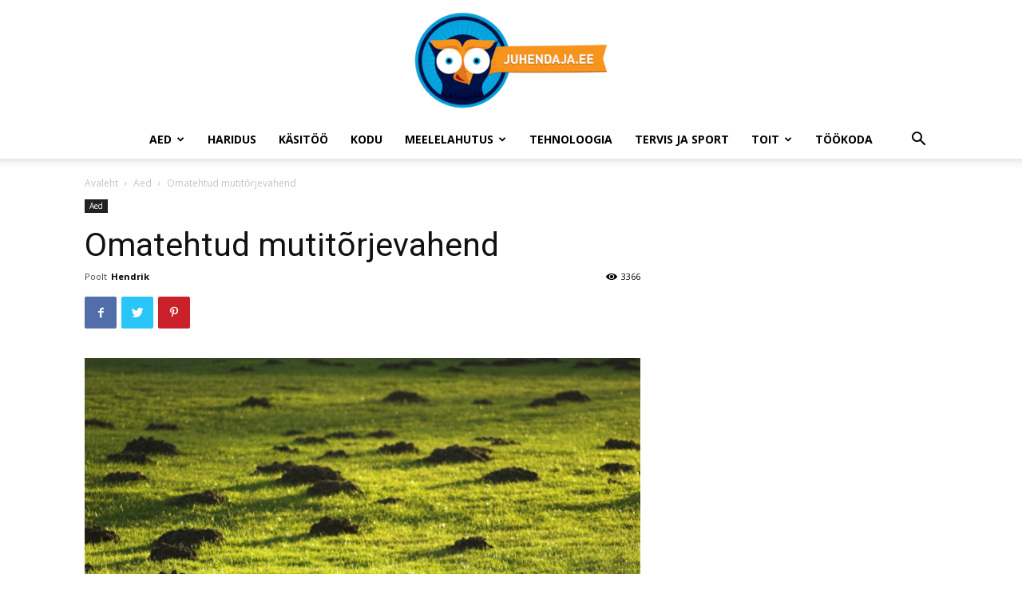

--- FILE ---
content_type: text/html; charset=UTF-8
request_url: https://juhendaja.ee/omatehtud-mutitorjevahend-0672samm0/
body_size: 18750
content:
<!doctype html >
<!--[if IE 8]>    <html class="ie8" lang="en"> <![endif]-->
<!--[if IE 9]>    <html class="ie9" lang="en"> <![endif]-->
<!--[if gt IE 8]><!--> <html lang="et"> <!--<![endif]-->
<head>
    
    <meta charset="UTF-8" />
    <meta name="viewport" content="width=device-width, initial-scale=1.0">
    <link rel="pingback" href="https://juhendaja.ee/xmlrpc.php" />
    <meta name='robots' content='index, follow, max-image-preview:large, max-snippet:-1, max-video-preview:-1' />
	<style>img:is([sizes="auto" i], [sizes^="auto," i]) { contain-intrinsic-size: 3000px 1500px }</style>
	<meta property="og:image" content="https://juhendaja.ee/wp-content/uploads/2014/10/543.jpg" />
	<!-- This site is optimized with the Yoast SEO plugin v26.3 - https://yoast.com/wordpress/plugins/seo/ -->
	<title>Omatehtud mutitõrjevahend - Juhendaja.ee</title>
	<link rel="canonical" href="https://juhendaja.ee/omatehtud-mutitorjevahend-0672samm0/" />
	<meta property="og:locale" content="et_EE" />
	<meta property="og:type" content="article" />
	<meta property="og:title" content="Omatehtud mutitõrjevahend - Juhendaja.ee" />
	<meta property="og:description" content="Vaja läheb: kastekannu kastoor- ehk riitsinusõli pesuvahendit tšillipipart Mutid võivad aias omajagu kahju tekitada. Need väikesed kaevurid on võimelised vaid mõne tunniga iga kaunilt kujundatud aiamaastiku oma mullahunnikutega ära rikkuma. Muttidest lahtisaamine on aiaomanikele juba ammusest ajast peavalu valmistanud ja tegelikult ei olegi ühtegi absoluutselt kindlat moodust neist tüütutest loomakestest vabanemiseks. Kahjuritõrjujad tekitavad maastikule pahatihti [&hellip;]" />
	<meta property="og:url" content="https://juhendaja.ee/omatehtud-mutitorjevahend-0672samm0/" />
	<meta property="og:site_name" content="Juhendaja.ee" />
	<meta property="article:publisher" content="https://www.facebook.com/Juhendaja" />
	<meta property="article:published_time" content="2014-10-05T13:23:19+00:00" />
	<meta property="og:image" content="https://juhendaja.ee/wp-content/uploads/2014/10/543.jpg" />
	<meta property="og:image:width" content="700" />
	<meta property="og:image:height" content="325" />
	<meta property="og:image:type" content="image/jpeg" />
	<meta name="author" content="Hendrik" />
	<meta name="twitter:label1" content="Written by" />
	<meta name="twitter:data1" content="Hendrik" />
	<meta name="twitter:label2" content="Est. reading time" />
	<meta name="twitter:data2" content="2 minutit" />
	<script type="application/ld+json" class="yoast-schema-graph">{"@context":"https://schema.org","@graph":[{"@type":"WebPage","@id":"https://juhendaja.ee/omatehtud-mutitorjevahend-0672samm0/","url":"https://juhendaja.ee/omatehtud-mutitorjevahend-0672samm0/","name":"Omatehtud mutitõrjevahend - Juhendaja.ee","isPartOf":{"@id":"https://juhendaja.ee/#website"},"primaryImageOfPage":{"@id":"https://juhendaja.ee/omatehtud-mutitorjevahend-0672samm0/#primaryimage"},"image":{"@id":"https://juhendaja.ee/omatehtud-mutitorjevahend-0672samm0/#primaryimage"},"thumbnailUrl":"https://juhendaja.ee/wp-content/uploads/2014/10/543.jpg","datePublished":"2014-10-05T13:23:19+00:00","author":{"@id":"https://juhendaja.ee/#/schema/person/3b20e08bc3eea9c796d9ea016201d2d5"},"breadcrumb":{"@id":"https://juhendaja.ee/omatehtud-mutitorjevahend-0672samm0/#breadcrumb"},"inLanguage":"et","potentialAction":[{"@type":"ReadAction","target":["https://juhendaja.ee/omatehtud-mutitorjevahend-0672samm0/"]}]},{"@type":"ImageObject","inLanguage":"et","@id":"https://juhendaja.ee/omatehtud-mutitorjevahend-0672samm0/#primaryimage","url":"https://juhendaja.ee/wp-content/uploads/2014/10/543.jpg","contentUrl":"https://juhendaja.ee/wp-content/uploads/2014/10/543.jpg","width":700,"height":325},{"@type":"BreadcrumbList","@id":"https://juhendaja.ee/omatehtud-mutitorjevahend-0672samm0/#breadcrumb","itemListElement":[{"@type":"ListItem","position":1,"name":"Home","item":"https://juhendaja.ee/"},{"@type":"ListItem","position":2,"name":"Omatehtud mutitõrjevahend"}]},{"@type":"WebSite","@id":"https://juhendaja.ee/#website","url":"https://juhendaja.ee/","name":"Juhendaja.ee","description":"K&auml;sit&ouml;&ouml;, kokanduse, aianduse juhendid ning tootearvustused","potentialAction":[{"@type":"SearchAction","target":{"@type":"EntryPoint","urlTemplate":"https://juhendaja.ee/?s={search_term_string}"},"query-input":{"@type":"PropertyValueSpecification","valueRequired":true,"valueName":"search_term_string"}}],"inLanguage":"et"},{"@type":"Person","@id":"https://juhendaja.ee/#/schema/person/3b20e08bc3eea9c796d9ea016201d2d5","name":"Hendrik","image":{"@type":"ImageObject","inLanguage":"et","@id":"https://juhendaja.ee/#/schema/person/image/","url":"https://secure.gravatar.com/avatar/5053fd781bb54cc005c34de4a85add55?s=96&d=mm&r=g","contentUrl":"https://secure.gravatar.com/avatar/5053fd781bb54cc005c34de4a85add55?s=96&d=mm&r=g","caption":"Hendrik"},"url":"https://juhendaja.ee/author/admin/"}]}</script>
	<!-- / Yoast SEO plugin. -->


<link rel='dns-prefetch' href='//fonts.googleapis.com' />
<link rel="alternate" type="application/rss+xml" title="Juhendaja.ee &raquo; RSS" href="https://juhendaja.ee/feed/" />
<link rel="alternate" type="application/rss+xml" title="Juhendaja.ee &raquo; Kommentaaride RSS" href="https://juhendaja.ee/comments/feed/" />
<link rel="alternate" type="application/rss+xml" title="Juhendaja.ee &raquo; Omatehtud mutitõrjevahend Kommentaaride RSS" href="https://juhendaja.ee/omatehtud-mutitorjevahend-0672samm0/feed/" />


<!-- Last Modified Schema is inserted by the WP Last Modified Info plugin v1.9.3 - https://wordpress.org/plugins/wp-last-modified-info/ -->
<script type="application/ld+json">{"@context":"https:\/\/schema.org\/","@type":"CreativeWork","dateModified":"2014-10-05T13:23:19+00:00","headline":"Omatehtud mutit\u00f5rjevahend","description":"Vaja l\u00e4heb: kastekannu kastoor- ehk riitsinus\u00f5li pesuvahendit t\u0161illipipart Mutid v\u00f5ivad aias omajagu kahju tekitada. Need v\u00e4ikesed kaevurid on v\u00f5imelised vaid m\u00f5ne tunniga iga kaunilt kujundatud aiamaastiku oma mullahunnikutega \u00e4ra rikkuma. Muttidest lahtisaamine on aiaomanikele juba ammusest ajast peavalu valmistanud ja tegelikult ei olegi \u00fchtegi absoluutselt kindlat moodust neist t\u00fc\u00fctutest loomakestest vabanemiseks. Kahjurit\u00f5rjujad tekitavad maastikule pahatihti veel suuremat kahju kui mutid","mainEntityOfPage":{"@type":"WebPage","@id":"https:\/\/juhendaja.ee\/omatehtud-mutitorjevahend-0672samm0\/"},"author":{"@type":"Person","name":"Hendrik","url":"https:\/\/juhendaja.ee\/author\/admin\/","description":""}}</script>

<script type="text/javascript">
/* <![CDATA[ */
window._wpemojiSettings = {"baseUrl":"https:\/\/s.w.org\/images\/core\/emoji\/15.0.3\/72x72\/","ext":".png","svgUrl":"https:\/\/s.w.org\/images\/core\/emoji\/15.0.3\/svg\/","svgExt":".svg","source":{"concatemoji":"https:\/\/juhendaja.ee\/wp-includes\/js\/wp-emoji-release.min.js?ver=6.7.4"}};
/*! This file is auto-generated */
!function(i,n){var o,s,e;function c(e){try{var t={supportTests:e,timestamp:(new Date).valueOf()};sessionStorage.setItem(o,JSON.stringify(t))}catch(e){}}function p(e,t,n){e.clearRect(0,0,e.canvas.width,e.canvas.height),e.fillText(t,0,0);var t=new Uint32Array(e.getImageData(0,0,e.canvas.width,e.canvas.height).data),r=(e.clearRect(0,0,e.canvas.width,e.canvas.height),e.fillText(n,0,0),new Uint32Array(e.getImageData(0,0,e.canvas.width,e.canvas.height).data));return t.every(function(e,t){return e===r[t]})}function u(e,t,n){switch(t){case"flag":return n(e,"\ud83c\udff3\ufe0f\u200d\u26a7\ufe0f","\ud83c\udff3\ufe0f\u200b\u26a7\ufe0f")?!1:!n(e,"\ud83c\uddfa\ud83c\uddf3","\ud83c\uddfa\u200b\ud83c\uddf3")&&!n(e,"\ud83c\udff4\udb40\udc67\udb40\udc62\udb40\udc65\udb40\udc6e\udb40\udc67\udb40\udc7f","\ud83c\udff4\u200b\udb40\udc67\u200b\udb40\udc62\u200b\udb40\udc65\u200b\udb40\udc6e\u200b\udb40\udc67\u200b\udb40\udc7f");case"emoji":return!n(e,"\ud83d\udc26\u200d\u2b1b","\ud83d\udc26\u200b\u2b1b")}return!1}function f(e,t,n){var r="undefined"!=typeof WorkerGlobalScope&&self instanceof WorkerGlobalScope?new OffscreenCanvas(300,150):i.createElement("canvas"),a=r.getContext("2d",{willReadFrequently:!0}),o=(a.textBaseline="top",a.font="600 32px Arial",{});return e.forEach(function(e){o[e]=t(a,e,n)}),o}function t(e){var t=i.createElement("script");t.src=e,t.defer=!0,i.head.appendChild(t)}"undefined"!=typeof Promise&&(o="wpEmojiSettingsSupports",s=["flag","emoji"],n.supports={everything:!0,everythingExceptFlag:!0},e=new Promise(function(e){i.addEventListener("DOMContentLoaded",e,{once:!0})}),new Promise(function(t){var n=function(){try{var e=JSON.parse(sessionStorage.getItem(o));if("object"==typeof e&&"number"==typeof e.timestamp&&(new Date).valueOf()<e.timestamp+604800&&"object"==typeof e.supportTests)return e.supportTests}catch(e){}return null}();if(!n){if("undefined"!=typeof Worker&&"undefined"!=typeof OffscreenCanvas&&"undefined"!=typeof URL&&URL.createObjectURL&&"undefined"!=typeof Blob)try{var e="postMessage("+f.toString()+"("+[JSON.stringify(s),u.toString(),p.toString()].join(",")+"));",r=new Blob([e],{type:"text/javascript"}),a=new Worker(URL.createObjectURL(r),{name:"wpTestEmojiSupports"});return void(a.onmessage=function(e){c(n=e.data),a.terminate(),t(n)})}catch(e){}c(n=f(s,u,p))}t(n)}).then(function(e){for(var t in e)n.supports[t]=e[t],n.supports.everything=n.supports.everything&&n.supports[t],"flag"!==t&&(n.supports.everythingExceptFlag=n.supports.everythingExceptFlag&&n.supports[t]);n.supports.everythingExceptFlag=n.supports.everythingExceptFlag&&!n.supports.flag,n.DOMReady=!1,n.readyCallback=function(){n.DOMReady=!0}}).then(function(){return e}).then(function(){var e;n.supports.everything||(n.readyCallback(),(e=n.source||{}).concatemoji?t(e.concatemoji):e.wpemoji&&e.twemoji&&(t(e.twemoji),t(e.wpemoji)))}))}((window,document),window._wpemojiSettings);
/* ]]> */
</script>
<style id='wp-emoji-styles-inline-css' type='text/css'>

	img.wp-smiley, img.emoji {
		display: inline !important;
		border: none !important;
		box-shadow: none !important;
		height: 1em !important;
		width: 1em !important;
		margin: 0 0.07em !important;
		vertical-align: -0.1em !important;
		background: none !important;
		padding: 0 !important;
	}
</style>
<link rel='stylesheet' id='wp-block-library-css' href='https://juhendaja.ee/wp-includes/css/dist/block-library/style.min.css?ver=6.7.4' type='text/css' media='all' />
<link rel='stylesheet' id='quads-style-css-css' href='https://juhendaja.ee/wp-content/plugins/quick-adsense-reloaded/includes/gutenberg/dist/blocks.style.build.css?ver=2.0.95' type='text/css' media='all' />
<style id='classic-theme-styles-inline-css' type='text/css'>
/*! This file is auto-generated */
.wp-block-button__link{color:#fff;background-color:#32373c;border-radius:9999px;box-shadow:none;text-decoration:none;padding:calc(.667em + 2px) calc(1.333em + 2px);font-size:1.125em}.wp-block-file__button{background:#32373c;color:#fff;text-decoration:none}
</style>
<style id='global-styles-inline-css' type='text/css'>
:root{--wp--preset--aspect-ratio--square: 1;--wp--preset--aspect-ratio--4-3: 4/3;--wp--preset--aspect-ratio--3-4: 3/4;--wp--preset--aspect-ratio--3-2: 3/2;--wp--preset--aspect-ratio--2-3: 2/3;--wp--preset--aspect-ratio--16-9: 16/9;--wp--preset--aspect-ratio--9-16: 9/16;--wp--preset--color--black: #000000;--wp--preset--color--cyan-bluish-gray: #abb8c3;--wp--preset--color--white: #ffffff;--wp--preset--color--pale-pink: #f78da7;--wp--preset--color--vivid-red: #cf2e2e;--wp--preset--color--luminous-vivid-orange: #ff6900;--wp--preset--color--luminous-vivid-amber: #fcb900;--wp--preset--color--light-green-cyan: #7bdcb5;--wp--preset--color--vivid-green-cyan: #00d084;--wp--preset--color--pale-cyan-blue: #8ed1fc;--wp--preset--color--vivid-cyan-blue: #0693e3;--wp--preset--color--vivid-purple: #9b51e0;--wp--preset--gradient--vivid-cyan-blue-to-vivid-purple: linear-gradient(135deg,rgba(6,147,227,1) 0%,rgb(155,81,224) 100%);--wp--preset--gradient--light-green-cyan-to-vivid-green-cyan: linear-gradient(135deg,rgb(122,220,180) 0%,rgb(0,208,130) 100%);--wp--preset--gradient--luminous-vivid-amber-to-luminous-vivid-orange: linear-gradient(135deg,rgba(252,185,0,1) 0%,rgba(255,105,0,1) 100%);--wp--preset--gradient--luminous-vivid-orange-to-vivid-red: linear-gradient(135deg,rgba(255,105,0,1) 0%,rgb(207,46,46) 100%);--wp--preset--gradient--very-light-gray-to-cyan-bluish-gray: linear-gradient(135deg,rgb(238,238,238) 0%,rgb(169,184,195) 100%);--wp--preset--gradient--cool-to-warm-spectrum: linear-gradient(135deg,rgb(74,234,220) 0%,rgb(151,120,209) 20%,rgb(207,42,186) 40%,rgb(238,44,130) 60%,rgb(251,105,98) 80%,rgb(254,248,76) 100%);--wp--preset--gradient--blush-light-purple: linear-gradient(135deg,rgb(255,206,236) 0%,rgb(152,150,240) 100%);--wp--preset--gradient--blush-bordeaux: linear-gradient(135deg,rgb(254,205,165) 0%,rgb(254,45,45) 50%,rgb(107,0,62) 100%);--wp--preset--gradient--luminous-dusk: linear-gradient(135deg,rgb(255,203,112) 0%,rgb(199,81,192) 50%,rgb(65,88,208) 100%);--wp--preset--gradient--pale-ocean: linear-gradient(135deg,rgb(255,245,203) 0%,rgb(182,227,212) 50%,rgb(51,167,181) 100%);--wp--preset--gradient--electric-grass: linear-gradient(135deg,rgb(202,248,128) 0%,rgb(113,206,126) 100%);--wp--preset--gradient--midnight: linear-gradient(135deg,rgb(2,3,129) 0%,rgb(40,116,252) 100%);--wp--preset--font-size--small: 11px;--wp--preset--font-size--medium: 20px;--wp--preset--font-size--large: 32px;--wp--preset--font-size--x-large: 42px;--wp--preset--font-size--regular: 15px;--wp--preset--font-size--larger: 50px;--wp--preset--spacing--20: 0.44rem;--wp--preset--spacing--30: 0.67rem;--wp--preset--spacing--40: 1rem;--wp--preset--spacing--50: 1.5rem;--wp--preset--spacing--60: 2.25rem;--wp--preset--spacing--70: 3.38rem;--wp--preset--spacing--80: 5.06rem;--wp--preset--shadow--natural: 6px 6px 9px rgba(0, 0, 0, 0.2);--wp--preset--shadow--deep: 12px 12px 50px rgba(0, 0, 0, 0.4);--wp--preset--shadow--sharp: 6px 6px 0px rgba(0, 0, 0, 0.2);--wp--preset--shadow--outlined: 6px 6px 0px -3px rgba(255, 255, 255, 1), 6px 6px rgba(0, 0, 0, 1);--wp--preset--shadow--crisp: 6px 6px 0px rgba(0, 0, 0, 1);}:where(.is-layout-flex){gap: 0.5em;}:where(.is-layout-grid){gap: 0.5em;}body .is-layout-flex{display: flex;}.is-layout-flex{flex-wrap: wrap;align-items: center;}.is-layout-flex > :is(*, div){margin: 0;}body .is-layout-grid{display: grid;}.is-layout-grid > :is(*, div){margin: 0;}:where(.wp-block-columns.is-layout-flex){gap: 2em;}:where(.wp-block-columns.is-layout-grid){gap: 2em;}:where(.wp-block-post-template.is-layout-flex){gap: 1.25em;}:where(.wp-block-post-template.is-layout-grid){gap: 1.25em;}.has-black-color{color: var(--wp--preset--color--black) !important;}.has-cyan-bluish-gray-color{color: var(--wp--preset--color--cyan-bluish-gray) !important;}.has-white-color{color: var(--wp--preset--color--white) !important;}.has-pale-pink-color{color: var(--wp--preset--color--pale-pink) !important;}.has-vivid-red-color{color: var(--wp--preset--color--vivid-red) !important;}.has-luminous-vivid-orange-color{color: var(--wp--preset--color--luminous-vivid-orange) !important;}.has-luminous-vivid-amber-color{color: var(--wp--preset--color--luminous-vivid-amber) !important;}.has-light-green-cyan-color{color: var(--wp--preset--color--light-green-cyan) !important;}.has-vivid-green-cyan-color{color: var(--wp--preset--color--vivid-green-cyan) !important;}.has-pale-cyan-blue-color{color: var(--wp--preset--color--pale-cyan-blue) !important;}.has-vivid-cyan-blue-color{color: var(--wp--preset--color--vivid-cyan-blue) !important;}.has-vivid-purple-color{color: var(--wp--preset--color--vivid-purple) !important;}.has-black-background-color{background-color: var(--wp--preset--color--black) !important;}.has-cyan-bluish-gray-background-color{background-color: var(--wp--preset--color--cyan-bluish-gray) !important;}.has-white-background-color{background-color: var(--wp--preset--color--white) !important;}.has-pale-pink-background-color{background-color: var(--wp--preset--color--pale-pink) !important;}.has-vivid-red-background-color{background-color: var(--wp--preset--color--vivid-red) !important;}.has-luminous-vivid-orange-background-color{background-color: var(--wp--preset--color--luminous-vivid-orange) !important;}.has-luminous-vivid-amber-background-color{background-color: var(--wp--preset--color--luminous-vivid-amber) !important;}.has-light-green-cyan-background-color{background-color: var(--wp--preset--color--light-green-cyan) !important;}.has-vivid-green-cyan-background-color{background-color: var(--wp--preset--color--vivid-green-cyan) !important;}.has-pale-cyan-blue-background-color{background-color: var(--wp--preset--color--pale-cyan-blue) !important;}.has-vivid-cyan-blue-background-color{background-color: var(--wp--preset--color--vivid-cyan-blue) !important;}.has-vivid-purple-background-color{background-color: var(--wp--preset--color--vivid-purple) !important;}.has-black-border-color{border-color: var(--wp--preset--color--black) !important;}.has-cyan-bluish-gray-border-color{border-color: var(--wp--preset--color--cyan-bluish-gray) !important;}.has-white-border-color{border-color: var(--wp--preset--color--white) !important;}.has-pale-pink-border-color{border-color: var(--wp--preset--color--pale-pink) !important;}.has-vivid-red-border-color{border-color: var(--wp--preset--color--vivid-red) !important;}.has-luminous-vivid-orange-border-color{border-color: var(--wp--preset--color--luminous-vivid-orange) !important;}.has-luminous-vivid-amber-border-color{border-color: var(--wp--preset--color--luminous-vivid-amber) !important;}.has-light-green-cyan-border-color{border-color: var(--wp--preset--color--light-green-cyan) !important;}.has-vivid-green-cyan-border-color{border-color: var(--wp--preset--color--vivid-green-cyan) !important;}.has-pale-cyan-blue-border-color{border-color: var(--wp--preset--color--pale-cyan-blue) !important;}.has-vivid-cyan-blue-border-color{border-color: var(--wp--preset--color--vivid-cyan-blue) !important;}.has-vivid-purple-border-color{border-color: var(--wp--preset--color--vivid-purple) !important;}.has-vivid-cyan-blue-to-vivid-purple-gradient-background{background: var(--wp--preset--gradient--vivid-cyan-blue-to-vivid-purple) !important;}.has-light-green-cyan-to-vivid-green-cyan-gradient-background{background: var(--wp--preset--gradient--light-green-cyan-to-vivid-green-cyan) !important;}.has-luminous-vivid-amber-to-luminous-vivid-orange-gradient-background{background: var(--wp--preset--gradient--luminous-vivid-amber-to-luminous-vivid-orange) !important;}.has-luminous-vivid-orange-to-vivid-red-gradient-background{background: var(--wp--preset--gradient--luminous-vivid-orange-to-vivid-red) !important;}.has-very-light-gray-to-cyan-bluish-gray-gradient-background{background: var(--wp--preset--gradient--very-light-gray-to-cyan-bluish-gray) !important;}.has-cool-to-warm-spectrum-gradient-background{background: var(--wp--preset--gradient--cool-to-warm-spectrum) !important;}.has-blush-light-purple-gradient-background{background: var(--wp--preset--gradient--blush-light-purple) !important;}.has-blush-bordeaux-gradient-background{background: var(--wp--preset--gradient--blush-bordeaux) !important;}.has-luminous-dusk-gradient-background{background: var(--wp--preset--gradient--luminous-dusk) !important;}.has-pale-ocean-gradient-background{background: var(--wp--preset--gradient--pale-ocean) !important;}.has-electric-grass-gradient-background{background: var(--wp--preset--gradient--electric-grass) !important;}.has-midnight-gradient-background{background: var(--wp--preset--gradient--midnight) !important;}.has-small-font-size{font-size: var(--wp--preset--font-size--small) !important;}.has-medium-font-size{font-size: var(--wp--preset--font-size--medium) !important;}.has-large-font-size{font-size: var(--wp--preset--font-size--large) !important;}.has-x-large-font-size{font-size: var(--wp--preset--font-size--x-large) !important;}
:where(.wp-block-post-template.is-layout-flex){gap: 1.25em;}:where(.wp-block-post-template.is-layout-grid){gap: 1.25em;}
:where(.wp-block-columns.is-layout-flex){gap: 2em;}:where(.wp-block-columns.is-layout-grid){gap: 2em;}
:root :where(.wp-block-pullquote){font-size: 1.5em;line-height: 1.6;}
</style>
<link rel='stylesheet' id='contact-form-7-css' href='https://juhendaja.ee/wp-content/plugins/contact-form-7/includes/css/styles.css?ver=6.1.3' type='text/css' media='all' />
<link rel='stylesheet' id='ez-toc-css' href='https://juhendaja.ee/wp-content/plugins/easy-table-of-contents/assets/css/screen.min.css?ver=2.0.76' type='text/css' media='all' />
<style id='ez-toc-inline-css' type='text/css'>
div#ez-toc-container .ez-toc-title {font-size: 120%;}div#ez-toc-container .ez-toc-title {font-weight: 500;}div#ez-toc-container ul li , div#ez-toc-container ul li a {font-size: 95%;}div#ez-toc-container ul li , div#ez-toc-container ul li a {font-weight: 500;}div#ez-toc-container nav ul ul li {font-size: 90%;}div#ez-toc-container {width: 100%;}
.ez-toc-container-direction {direction: ltr;}.ez-toc-counter ul{counter-reset: item ;}.ez-toc-counter nav ul li a::before {content: counters(item, '.', decimal) '. ';display: inline-block;counter-increment: item;flex-grow: 0;flex-shrink: 0;margin-right: .2em; float: left; }.ez-toc-widget-direction {direction: ltr;}.ez-toc-widget-container ul{counter-reset: item ;}.ez-toc-widget-container nav ul li a::before {content: counters(item, '.', decimal) '. ';display: inline-block;counter-increment: item;flex-grow: 0;flex-shrink: 0;margin-right: .2em; float: left; }
</style>
<link rel='stylesheet' id='google-fonts-style-css' href='https://fonts.googleapis.com/css?family=Open+Sans%3A300italic%2C400%2C400italic%2C600%2C600italic%2C700%7CRoboto%3A300%2C400%2C400italic%2C500%2C500italic%2C700%2C900&#038;ver=9.6.1' type='text/css' media='all' />
<link rel='stylesheet' id='tablepress-default-css' href='https://juhendaja.ee/wp-content/plugins/tablepress/css/build/default.css?ver=3.2.5' type='text/css' media='all' />
<link rel='stylesheet' id='td-theme-css' href='https://juhendaja.ee/wp-content/themes/Newspaper/style.css?ver=9.6.1' type='text/css' media='all' />
<style id='quads-styles-inline-css' type='text/css'>

    .quads-location ins.adsbygoogle {
        background: transparent !important;
    }.quads-location .quads_rotator_img{ opacity:1 !important;}
    .quads.quads_ad_container { display: grid; grid-template-columns: auto; grid-gap: 10px; padding: 10px; }
    .grid_image{animation: fadeIn 0.5s;-webkit-animation: fadeIn 0.5s;-moz-animation: fadeIn 0.5s;
        -o-animation: fadeIn 0.5s;-ms-animation: fadeIn 0.5s;}
    .quads-ad-label { font-size: 12px; text-align: center; color: #333;}
    .quads_click_impression { display: none;} .quads-location, .quads-ads-space{max-width:100%;} @media only screen and (max-width: 480px) { .quads-ads-space, .penci-builder-element .quads-ads-space{max-width:340px;}}
</style>
<script type="text/javascript" src="https://juhendaja.ee/wp-includes/js/jquery/jquery.min.js?ver=3.7.1" id="jquery-core-js"></script>
<script type="text/javascript" src="https://juhendaja.ee/wp-includes/js/jquery/jquery-migrate.min.js?ver=3.4.1" id="jquery-migrate-js"></script>
<link rel="https://api.w.org/" href="https://juhendaja.ee/wp-json/" /><link rel="alternate" title="JSON" type="application/json" href="https://juhendaja.ee/wp-json/wp/v2/posts/1744" /><link rel="EditURI" type="application/rsd+xml" title="RSD" href="https://juhendaja.ee/xmlrpc.php?rsd" />
<meta name="generator" content="WordPress 6.7.4" />
<link rel='shortlink' href='https://juhendaja.ee/?p=1744' />
<link rel="alternate" title="oEmbed (JSON)" type="application/json+oembed" href="https://juhendaja.ee/wp-json/oembed/1.0/embed?url=https%3A%2F%2Fjuhendaja.ee%2Fomatehtud-mutitorjevahend-0672samm0%2F" />
<link rel="alternate" title="oEmbed (XML)" type="text/xml+oembed" href="https://juhendaja.ee/wp-json/oembed/1.0/embed?url=https%3A%2F%2Fjuhendaja.ee%2Fomatehtud-mutitorjevahend-0672samm0%2F&#038;format=xml" />
<script>document.cookie = 'quads_browser_width='+screen.width;</script><!--[if lt IE 9]><script src="https://cdnjs.cloudflare.com/ajax/libs/html5shiv/3.7.3/html5shiv.js"></script><![endif]-->
    <meta name="generator" content="Elementor 3.32.5; features: additional_custom_breakpoints; settings: css_print_method-external, google_font-enabled, font_display-auto">
			<style>
				.e-con.e-parent:nth-of-type(n+4):not(.e-lazyloaded):not(.e-no-lazyload),
				.e-con.e-parent:nth-of-type(n+4):not(.e-lazyloaded):not(.e-no-lazyload) * {
					background-image: none !important;
				}
				@media screen and (max-height: 1024px) {
					.e-con.e-parent:nth-of-type(n+3):not(.e-lazyloaded):not(.e-no-lazyload),
					.e-con.e-parent:nth-of-type(n+3):not(.e-lazyloaded):not(.e-no-lazyload) * {
						background-image: none !important;
					}
				}
				@media screen and (max-height: 640px) {
					.e-con.e-parent:nth-of-type(n+2):not(.e-lazyloaded):not(.e-no-lazyload),
					.e-con.e-parent:nth-of-type(n+2):not(.e-lazyloaded):not(.e-no-lazyload) * {
						background-image: none !important;
					}
				}
			</style>
			
<!-- JS generated by theme -->

<script>
    
    

	    var tdBlocksArray = []; //here we store all the items for the current page

	    //td_block class - each ajax block uses a object of this class for requests
	    function tdBlock() {
		    this.id = '';
		    this.block_type = 1; //block type id (1-234 etc)
		    this.atts = '';
		    this.td_column_number = '';
		    this.td_current_page = 1; //
		    this.post_count = 0; //from wp
		    this.found_posts = 0; //from wp
		    this.max_num_pages = 0; //from wp
		    this.td_filter_value = ''; //current live filter value
		    this.is_ajax_running = false;
		    this.td_user_action = ''; // load more or infinite loader (used by the animation)
		    this.header_color = '';
		    this.ajax_pagination_infinite_stop = ''; //show load more at page x
	    }


        // td_js_generator - mini detector
        (function(){
            var htmlTag = document.getElementsByTagName("html")[0];

	        if ( navigator.userAgent.indexOf("MSIE 10.0") > -1 ) {
                htmlTag.className += ' ie10';
            }

            if ( !!navigator.userAgent.match(/Trident.*rv\:11\./) ) {
                htmlTag.className += ' ie11';
            }

	        if ( navigator.userAgent.indexOf("Edge") > -1 ) {
                htmlTag.className += ' ieEdge';
            }

            if ( /(iPad|iPhone|iPod)/g.test(navigator.userAgent) ) {
                htmlTag.className += ' td-md-is-ios';
            }

            var user_agent = navigator.userAgent.toLowerCase();
            if ( user_agent.indexOf("android") > -1 ) {
                htmlTag.className += ' td-md-is-android';
            }

            if ( -1 !== navigator.userAgent.indexOf('Mac OS X')  ) {
                htmlTag.className += ' td-md-is-os-x';
            }

            if ( /chrom(e|ium)/.test(navigator.userAgent.toLowerCase()) ) {
               htmlTag.className += ' td-md-is-chrome';
            }

            if ( -1 !== navigator.userAgent.indexOf('Firefox') ) {
                htmlTag.className += ' td-md-is-firefox';
            }

            if ( -1 !== navigator.userAgent.indexOf('Safari') && -1 === navigator.userAgent.indexOf('Chrome') ) {
                htmlTag.className += ' td-md-is-safari';
            }

            if( -1 !== navigator.userAgent.indexOf('IEMobile') ){
                htmlTag.className += ' td-md-is-iemobile';
            }

        })();




        var tdLocalCache = {};

        ( function () {
            "use strict";

            tdLocalCache = {
                data: {},
                remove: function (resource_id) {
                    delete tdLocalCache.data[resource_id];
                },
                exist: function (resource_id) {
                    return tdLocalCache.data.hasOwnProperty(resource_id) && tdLocalCache.data[resource_id] !== null;
                },
                get: function (resource_id) {
                    return tdLocalCache.data[resource_id];
                },
                set: function (resource_id, cachedData) {
                    tdLocalCache.remove(resource_id);
                    tdLocalCache.data[resource_id] = cachedData;
                }
            };
        })();

    
    
var td_viewport_interval_list=[{"limitBottom":767,"sidebarWidth":228},{"limitBottom":1018,"sidebarWidth":300},{"limitBottom":1140,"sidebarWidth":324}];
var td_animation_stack_effect="type0";
var tds_animation_stack=true;
var td_animation_stack_specific_selectors=".entry-thumb, img";
var td_animation_stack_general_selectors=".td-animation-stack img, .td-animation-stack .entry-thumb, .post img";
var td_ajax_url="https:\/\/juhendaja.ee\/wp-admin\/admin-ajax.php?td_theme_name=Newspaper&v=9.6.1";
var td_get_template_directory_uri="https:\/\/juhendaja.ee\/wp-content\/themes\/Newspaper";
var tds_snap_menu="";
var tds_logo_on_sticky="";
var tds_header_style="10";
var td_please_wait="Palun oota ...";
var td_email_user_pass_incorrect="Kasutaja v\u00f5i parool vale!";
var td_email_user_incorrect="Vale e-mail v\u00f5i kasutajanime vale!";
var td_email_incorrect="Vale e-mail!";
var tds_more_articles_on_post_enable="";
var tds_more_articles_on_post_time_to_wait="";
var tds_more_articles_on_post_pages_distance_from_top=0;
var tds_theme_color_site_wide="#4db2ec";
var tds_smart_sidebar="";
var tdThemeName="Newspaper";
var td_magnific_popup_translation_tPrev="Eelmise (vasak nooleklahv)";
var td_magnific_popup_translation_tNext="J\u00e4rgmine (parem nooleklahv)";
var td_magnific_popup_translation_tCounter="%curr% of %total%";
var td_magnific_popup_translation_ajax_tError="Sisu %url% ei saa laadida.";
var td_magnific_popup_translation_image_tError="Image #%curr% ei saa laadida.";
var tdDateNamesI18n={"month_names":["jaanuar","veebruar","m\u00e4rts","aprill","mai","juuni","juuli","august","september","oktoober","november","detsember"],"month_names_short":["jaan.","veebr.","m\u00e4rts","apr.","mai","juuni","juuli","aug.","sept.","okt.","nov.","dets."],"day_names":["P\u00fchap\u00e4ev","Esmasp\u00e4ev","Teisip\u00e4ev","Kolmap\u00e4ev","Neljap\u00e4ev","Reede","Laup\u00e4ev"],"day_names_short":["P","E","T","K","N","R","L"]};
var td_ad_background_click_link="http:\/\/www.bugashop.ee\/";
var td_ad_background_click_target="_blank";
</script>

<!-- Global site tag (gtag.js) - Google Analytics -->
<script async src="https://www.googletagmanager.com/gtag/js?id=UA-39896311-1"></script>
<script>
  window.dataLayer = window.dataLayer || [];
  function gtag(){dataLayer.push(arguments);}
  gtag('js', new Date());

  gtag('config', 'UA-39896311-1');
</script>


<script type="application/ld+json">
    {
        "@context": "http://schema.org",
        "@type": "BreadcrumbList",
        "itemListElement": [
            {
                "@type": "ListItem",
                "position": 1,
                "item": {
                    "@type": "WebSite",
                    "@id": "https://juhendaja.ee/",
                    "name": "Avaleht"
                }
            },
            {
                "@type": "ListItem",
                "position": 2,
                    "item": {
                    "@type": "WebPage",
                    "@id": "https://juhendaja.ee/aed/",
                    "name": "Aed"
                }
            }
            ,{
                "@type": "ListItem",
                "position": 3,
                    "item": {
                    "@type": "WebPage",
                    "@id": "https://juhendaja.ee/omatehtud-mutitorjevahend-0672samm0/",
                    "name": "Omatehtud mutitõrjevahend"                                
                }
            }    
        ]
    }
</script>
<link rel="icon" href="https://juhendaja.ee/wp-content/uploads/2017/08/cropped-juhendaja-logo-noslogan-32x32.jpg" sizes="32x32" />
<link rel="icon" href="https://juhendaja.ee/wp-content/uploads/2017/08/cropped-juhendaja-logo-noslogan-192x192.jpg" sizes="192x192" />
<link rel="apple-touch-icon" href="https://juhendaja.ee/wp-content/uploads/2017/08/cropped-juhendaja-logo-noslogan-180x180.jpg" />
<meta name="msapplication-TileImage" content="https://juhendaja.ee/wp-content/uploads/2017/08/cropped-juhendaja-logo-noslogan-270x270.jpg" />
	
	
</head>

<body class="post-template-default single single-post postid-1744 single-format-standard omatehtud-mutitorjevahend-0672samm0 global-block-template-1 elementor-default elementor-kit-5358 td-animation-stack-type0 td-full-layout" itemscope="itemscope" itemtype="https://schema.org/WebPage">

        <div class="td-scroll-up"><i class="td-icon-menu-up"></i></div>
    
    <div class="td-menu-background"></div>
<div id="td-mobile-nav">
    <div class="td-mobile-container">
        <!-- mobile menu top section -->
        <div class="td-menu-socials-wrap">
            <!-- socials -->
            <div class="td-menu-socials">
                            </div>
            <!-- close button -->
            <div class="td-mobile-close">
                <a href="#"><i class="td-icon-close-mobile"></i></a>
            </div>
        </div>

        <!-- login section -->
        
        <!-- menu section -->
        <div class="td-mobile-content">
            <div class="menu-keskmine-container"><ul id="menu-keskmine" class="td-mobile-main-menu"><li id="menu-item-106" class="menu-item menu-item-type-taxonomy menu-item-object-category current-post-ancestor current-menu-parent current-post-parent menu-item-first menu-item-has-children menu-item-106"><a href="https://juhendaja.ee/aed/">Aed<i class="td-icon-menu-right td-element-after"></i></a>
<ul class="sub-menu">
	<li id="menu-item-0" class="menu-item-0"><a href="https://juhendaja.ee/aed/maitsetaimed/">Maitsetaimed</a></li>
</ul>
</li>
<li id="menu-item-107" class="menu-item menu-item-type-taxonomy menu-item-object-category menu-item-107"><a href="https://juhendaja.ee/haridus/">Haridus</a></li>
<li id="menu-item-109" class="menu-item menu-item-type-taxonomy menu-item-object-category menu-item-109"><a href="https://juhendaja.ee/kasitoo/">Käsitöö</a></li>
<li id="menu-item-110" class="menu-item menu-item-type-taxonomy menu-item-object-category menu-item-110"><a href="https://juhendaja.ee/kodu/">Kodu</a></li>
<li id="menu-item-111" class="menu-item menu-item-type-taxonomy menu-item-object-category menu-item-has-children menu-item-111"><a href="https://juhendaja.ee/meelelahutus/">Meelelahutus<i class="td-icon-menu-right td-element-after"></i></a>
<ul class="sub-menu">
	<li class="menu-item-0"><a href="https://juhendaja.ee/meelelahutus/ilunipid/">Ilunipid</a></li>
</ul>
</li>
<li id="menu-item-112" class="menu-item menu-item-type-taxonomy menu-item-object-category menu-item-112"><a href="https://juhendaja.ee/tehnoloogia/">Tehnoloogia</a></li>
<li id="menu-item-113" class="menu-item menu-item-type-taxonomy menu-item-object-category menu-item-113"><a href="https://juhendaja.ee/tervis-ja-sport/">Tervis ja sport</a></li>
<li id="menu-item-114" class="menu-item menu-item-type-taxonomy menu-item-object-category menu-item-has-children menu-item-has-children menu-item-114"><a href="https://juhendaja.ee/toit/">Toit<i class="td-icon-menu-right td-element-after"></i></a>
<ul class="sub-menu">
	<li class="menu-item-0"><a href="https://juhendaja.ee/toit/retseptid/">Retseptid</a></li>
	<li class="menu-item-0"><a href="https://juhendaja.ee/toit/tervislik-toitumine/">Tervislik toitumine</a></li>
	<li id="menu-item-5265" class="menu-item menu-item-type-taxonomy menu-item-object-category menu-item-5265"><a href="https://juhendaja.ee/toit/retseptid/">Retseptid</a></li>
	<li id="menu-item-4407" class="menu-item menu-item-type-taxonomy menu-item-object-category menu-item-4407"><a href="https://juhendaja.ee/toit/tervislik-toitumine/">Tervislik toitumine</a></li>
</ul>
</li>
<li id="menu-item-115" class="menu-item menu-item-type-taxonomy menu-item-object-category menu-item-115"><a href="https://juhendaja.ee/tookoda/">Töökoda</a></li>
</ul></div>        </div>
    </div>

    <!-- register/login section -->
    </div>    <div class="td-search-background"></div>
<div class="td-search-wrap-mob">
	<div class="td-drop-down-search" aria-labelledby="td-header-search-button">
		<form method="get" class="td-search-form" action="https://juhendaja.ee/">
			<!-- close button -->
			<div class="td-search-close">
				<a href="#"><i class="td-icon-close-mobile"></i></a>
			</div>
			<div role="search" class="td-search-input">
				<span>Otsing</span>
				<input id="td-header-search-mob" type="text" value="" name="s" autocomplete="off" />
			</div>
		</form>
		<div id="td-aj-search-mob"></div>
	</div>
</div>

    <style>
        @media (max-width: 767px) {
            .td-header-desktop-wrap {
                display: none;
            }
        }
        @media (min-width: 767px) {
            .td-header-mobile-wrap {
                display: none;
            }
        }
    </style>
    
    <div id="td-outer-wrap" class="td-theme-wrap">
    
        
            <div class="tdc-header-wrap ">

            <!--
Header style 10
-->

<div class="td-header-wrap td-header-style-10 ">
    
    
    <div class="td-banner-wrap-full td-logo-wrap-full  td-container-wrap ">
        <div class="td-header-sp-logo">
            			<a class="td-main-logo" href="https://juhendaja.ee/">
				<img src="https://juhendaja.ee/wp-content/uploads/2014/10/juhendaja-logo-e1573645413169.png" alt=""/>
				<span class="td-visual-hidden">Juhendaja.ee</span>
			</a>
		        </div>
    </div>

	<div class="td-header-menu-wrap-full td-container-wrap ">
        
        <div class="td-header-menu-wrap td-header-gradient ">
			<div class="td-container td-header-row td-header-main-menu">
				<div id="td-header-menu" role="navigation">
    <div id="td-top-mobile-toggle"><a href="#"><i class="td-icon-font td-icon-mobile"></i></a></div>
    <div class="td-main-menu-logo td-logo-in-header">
                <a class="td-main-logo" href="https://juhendaja.ee/">
            <img src="https://juhendaja.ee/wp-content/uploads/2014/10/juhendaja-logo-e1573645413169.png" alt=""/>
        </a>
        </div>
    <div class="menu-keskmine-container"><ul id="menu-keskmine-1" class="sf-menu"><li class="menu-item menu-item-type-taxonomy menu-item-object-category current-post-ancestor current-menu-parent current-post-parent menu-item-first td-menu-item td-mega-menu menu-item-106"><a href="https://juhendaja.ee/aed/">Aed</a>
<ul class="sub-menu">
	<li class="menu-item-0"><div class="td-container-border"><div class="td-mega-grid"><div class="td_block_wrap td_block_mega_menu td_uid_1_69685782246c1_rand td_with_ajax_pagination td-pb-border-top td_block_template_1"  data-td-block-uid="td_uid_1_69685782246c1" ><script>var block_td_uid_1_69685782246c1 = new tdBlock();
block_td_uid_1_69685782246c1.id = "td_uid_1_69685782246c1";
block_td_uid_1_69685782246c1.atts = '{"limit":4,"td_column_number":3,"ajax_pagination":"next_prev","category_id":"10","show_child_cat":30,"td_ajax_filter_type":"td_category_ids_filter","td_ajax_preloading":"","block_template_id":"","header_color":"","ajax_pagination_infinite_stop":"","offset":"","td_filter_default_txt":"","td_ajax_filter_ids":"","el_class":"","color_preset":"","border_top":"","css":"","tdc_css":"","class":"td_uid_1_69685782246c1_rand","tdc_css_class":"td_uid_1_69685782246c1_rand","tdc_css_class_style":"td_uid_1_69685782246c1_rand_style"}';
block_td_uid_1_69685782246c1.td_column_number = "3";
block_td_uid_1_69685782246c1.block_type = "td_block_mega_menu";
block_td_uid_1_69685782246c1.post_count = "4";
block_td_uid_1_69685782246c1.found_posts = "122";
block_td_uid_1_69685782246c1.header_color = "";
block_td_uid_1_69685782246c1.ajax_pagination_infinite_stop = "";
block_td_uid_1_69685782246c1.max_num_pages = "31";
tdBlocksArray.push(block_td_uid_1_69685782246c1);
</script><div class="td_mega_menu_sub_cats"><div class="block-mega-child-cats"><a class="cur-sub-cat mega-menu-sub-cat-td_uid_1_69685782246c1" id="td_uid_2_6968578225156" data-td_block_id="td_uid_1_69685782246c1" data-td_filter_value="" href="https://juhendaja.ee/aed/">Kõik</a><a class="mega-menu-sub-cat-td_uid_1_69685782246c1"  id="td_uid_3_6968578225173" data-td_block_id="td_uid_1_69685782246c1" data-td_filter_value="859" href="https://juhendaja.ee/aed/maitsetaimed/">Maitsetaimed</a></div></div><div id=td_uid_1_69685782246c1 class="td_block_inner"><div class="td-mega-row"><div class="td-mega-span">
        <div class="td_module_mega_menu td-animation-stack td_mod_mega_menu">
            <div class="td-module-image">
                <div class="td-module-thumb"><a href="https://juhendaja.ee/robotniiduk-voi-murutraktor/" rel="bookmark" class="td-image-wrap" title="Robotniiduk või murutraktor: kumba eelistada?"><img class="entry-thumb" src="[data-uri]"alt="robotniiduk vs murutraktor" title="Robotniiduk või murutraktor: kumba eelistada?" data-type="image_tag" data-img-url="https://juhendaja.ee/wp-content/uploads/2021/05/robotniiduk-vs-murutraktor-218x150.jpg"  width="218" height="150" /></a></div>                            </div>

            <div class="item-details">
                <h3 class="entry-title td-module-title"><a href="https://juhendaja.ee/robotniiduk-voi-murutraktor/" rel="bookmark" title="Robotniiduk või murutraktor: kumba eelistada?">Robotniiduk või murutraktor: kumba eelistada?</a></h3>            </div>
        </div>
        </div><div class="td-mega-span">
        <div class="td_module_mega_menu td-animation-stack td_mod_mega_menu">
            <div class="td-module-image">
                <div class="td-module-thumb"><a href="https://juhendaja.ee/kunstmuru-8-eelist-tavalise-muru-ees/" rel="bookmark" class="td-image-wrap" title="Kunstmuru 8 eelist tavalise muru ees"><img class="entry-thumb" src="[data-uri]"alt="kunstmuru" title="Kunstmuru 8 eelist tavalise muru ees" data-type="image_tag" data-img-url="https://juhendaja.ee/wp-content/uploads/2019/04/Artificial-Turf-218x150.jpg"  width="218" height="150" /></a></div>                            </div>

            <div class="item-details">
                <h3 class="entry-title td-module-title"><a href="https://juhendaja.ee/kunstmuru-8-eelist-tavalise-muru-ees/" rel="bookmark" title="Kunstmuru 8 eelist tavalise muru ees">Kunstmuru 8 eelist tavalise muru ees</a></h3>            </div>
        </div>
        </div><div class="td-mega-span">
        <div class="td_module_mega_menu td-animation-stack td_mod_mega_menu">
            <div class="td-module-image">
                <div class="td-module-thumb"><a href="https://juhendaja.ee/juurviljad-mis-annavad-suurima-saaduse/" rel="bookmark" class="td-image-wrap" title="Juurviljad, mis annavad väikseima võimaliku kuluga suurima saaduse"><img class="entry-thumb" src="[data-uri]"alt="köögiviljad" title="Juurviljad, mis annavad väikseima võimaliku kuluga suurima saaduse" data-type="image_tag" data-img-url="https://juhendaja.ee/wp-content/uploads/2019/04/koogiviljad-218x150.jpg"  width="218" height="150" /></a></div>                            </div>

            <div class="item-details">
                <h3 class="entry-title td-module-title"><a href="https://juhendaja.ee/juurviljad-mis-annavad-suurima-saaduse/" rel="bookmark" title="Juurviljad, mis annavad väikseima võimaliku kuluga suurima saaduse">Juurviljad, mis annavad väikseima võimaliku kuluga suurima saaduse</a></h3>            </div>
        </div>
        </div><div class="td-mega-span">
        <div class="td_module_mega_menu td-animation-stack td_mod_mega_menu">
            <div class="td-module-image">
                <div class="td-module-thumb"><a href="https://juhendaja.ee/vorkaia-paigaldus/" rel="bookmark" class="td-image-wrap" title="Võrkaia paigaldus &#8211; Kuidas seda õigesti teha?"><img class="entry-thumb" src="[data-uri]"alt="" title="Võrkaia paigaldus &#8211; Kuidas seda õigesti teha?" data-type="image_tag" data-img-url="https://juhendaja.ee/wp-content/uploads/2014/10/1388991066-34_29f9c89c547c44b388adbae1c4a55b0f.jpg"  width="199" height="150" /></a></div>                            </div>

            <div class="item-details">
                <h3 class="entry-title td-module-title"><a href="https://juhendaja.ee/vorkaia-paigaldus/" rel="bookmark" title="Võrkaia paigaldus &#8211; Kuidas seda õigesti teha?">Võrkaia paigaldus &#8211; Kuidas seda õigesti teha?</a></h3>            </div>
        </div>
        </div></div></div><div class="td-next-prev-wrap"><a href="#" class="td-ajax-prev-page ajax-page-disabled" id="prev-page-td_uid_1_69685782246c1" data-td_block_id="td_uid_1_69685782246c1"><i class="td-icon-font td-icon-menu-left"></i></a><a href="#"  class="td-ajax-next-page" id="next-page-td_uid_1_69685782246c1" data-td_block_id="td_uid_1_69685782246c1"><i class="td-icon-font td-icon-menu-right"></i></a></div><div class="clearfix"></div></div> <!-- ./block1 --></div></div></li>
</ul>
</li>
<li class="menu-item menu-item-type-taxonomy menu-item-object-category td-menu-item td-normal-menu menu-item-107"><a href="https://juhendaja.ee/haridus/">Haridus</a></li>
<li class="menu-item menu-item-type-taxonomy menu-item-object-category td-menu-item td-normal-menu menu-item-109"><a href="https://juhendaja.ee/kasitoo/">Käsitöö</a></li>
<li class="menu-item menu-item-type-taxonomy menu-item-object-category td-menu-item td-normal-menu menu-item-110"><a href="https://juhendaja.ee/kodu/">Kodu</a></li>
<li class="menu-item menu-item-type-taxonomy menu-item-object-category td-menu-item td-mega-menu menu-item-111"><a href="https://juhendaja.ee/meelelahutus/">Meelelahutus</a>
<ul class="sub-menu">
	<li class="menu-item-0"><div class="td-container-border"><div class="td-mega-grid"><div class="td_block_wrap td_block_mega_menu td_uid_4_6968578225bd9_rand td_with_ajax_pagination td-pb-border-top td_block_template_1"  data-td-block-uid="td_uid_4_6968578225bd9" ><script>var block_td_uid_4_6968578225bd9 = new tdBlock();
block_td_uid_4_6968578225bd9.id = "td_uid_4_6968578225bd9";
block_td_uid_4_6968578225bd9.atts = '{"limit":4,"td_column_number":3,"ajax_pagination":"next_prev","category_id":"11","show_child_cat":30,"td_ajax_filter_type":"td_category_ids_filter","td_ajax_preloading":"","block_template_id":"","header_color":"","ajax_pagination_infinite_stop":"","offset":"","td_filter_default_txt":"","td_ajax_filter_ids":"","el_class":"","color_preset":"","border_top":"","css":"","tdc_css":"","class":"td_uid_4_6968578225bd9_rand","tdc_css_class":"td_uid_4_6968578225bd9_rand","tdc_css_class_style":"td_uid_4_6968578225bd9_rand_style"}';
block_td_uid_4_6968578225bd9.td_column_number = "3";
block_td_uid_4_6968578225bd9.block_type = "td_block_mega_menu";
block_td_uid_4_6968578225bd9.post_count = "4";
block_td_uid_4_6968578225bd9.found_posts = "50";
block_td_uid_4_6968578225bd9.header_color = "";
block_td_uid_4_6968578225bd9.ajax_pagination_infinite_stop = "";
block_td_uid_4_6968578225bd9.max_num_pages = "13";
tdBlocksArray.push(block_td_uid_4_6968578225bd9);
</script><div class="td_mega_menu_sub_cats"><div class="block-mega-child-cats"><a class="cur-sub-cat mega-menu-sub-cat-td_uid_4_6968578225bd9" id="td_uid_5_6968578226392" data-td_block_id="td_uid_4_6968578225bd9" data-td_filter_value="" href="https://juhendaja.ee/meelelahutus/">Kõik</a><a class="mega-menu-sub-cat-td_uid_4_6968578225bd9"  id="td_uid_6_69685782263ad" data-td_block_id="td_uid_4_6968578225bd9" data-td_filter_value="17" href="https://juhendaja.ee/meelelahutus/ilunipid/">Ilunipid</a></div></div><div id=td_uid_4_6968578225bd9 class="td_block_inner"><div class="td-mega-row"><div class="td-mega-span">
        <div class="td_module_mega_menu td-animation-stack td_mod_mega_menu">
            <div class="td-module-image">
                <div class="td-module-thumb"><a href="https://juhendaja.ee/parimad-toodete-ja-teenuste-vordluslehed-eestis/" rel="bookmark" class="td-image-wrap" title="Parimad toodete ja teenuste võrdluslehed Eestis"><img class="entry-thumb" src="[data-uri]"alt="" title="Parimad toodete ja teenuste võrdluslehed Eestis" data-type="image_tag" data-img-url="https://juhendaja.ee/wp-content/uploads/2024/03/vordluslehed-eestis-218x150.png"  width="218" height="150" /></a></div>                            </div>

            <div class="item-details">
                <h3 class="entry-title td-module-title"><a href="https://juhendaja.ee/parimad-toodete-ja-teenuste-vordluslehed-eestis/" rel="bookmark" title="Parimad toodete ja teenuste võrdluslehed Eestis">Parimad toodete ja teenuste võrdluslehed Eestis</a></h3>            </div>
        </div>
        </div><div class="td-mega-span">
        <div class="td_module_mega_menu td-animation-stack td_mod_mega_menu">
            <div class="td-module-image">
                <div class="td-module-thumb"><a href="https://juhendaja.ee/unenagude-seletaja-aitab-sul-enda-unenaod-lahti-motestada/" rel="bookmark" class="td-image-wrap" title="Unenägude seletaja aitab sul enda unenäod lahti mõtestada"><img class="entry-thumb" src="[data-uri]"alt="" title="Unenägude seletaja aitab sul enda unenäod lahti mõtestada" data-type="image_tag" data-img-url="https://juhendaja.ee/wp-content/uploads/2019/10/unenagude-seletaja-218x150.jpg"  width="218" height="150" /></a></div>                            </div>

            <div class="item-details">
                <h3 class="entry-title td-module-title"><a href="https://juhendaja.ee/unenagude-seletaja-aitab-sul-enda-unenaod-lahti-motestada/" rel="bookmark" title="Unenägude seletaja aitab sul enda unenäod lahti mõtestada">Unenägude seletaja aitab sul enda unenäod lahti mõtestada</a></h3>            </div>
        </div>
        </div><div class="td-mega-span">
        <div class="td_module_mega_menu td-animation-stack td_mod_mega_menu">
            <div class="td-module-image">
                <div class="td-module-thumb"><a href="https://juhendaja.ee/5-spordiennustus-nippi-et-saad-paremaks-panustajaks/" rel="bookmark" class="td-image-wrap" title="5 Spordiennustus Nippi, et saada paremaks panustajaks"><img class="entry-thumb" src="[data-uri]"alt="spordiennustus" title="5 Spordiennustus Nippi, et saada paremaks panustajaks" data-type="image_tag" data-img-url="https://juhendaja.ee/wp-content/uploads/2018/10/spordiennustus.jpg"  width="218" height="123" /></a></div>                            </div>

            <div class="item-details">
                <h3 class="entry-title td-module-title"><a href="https://juhendaja.ee/5-spordiennustus-nippi-et-saad-paremaks-panustajaks/" rel="bookmark" title="5 Spordiennustus Nippi, et saada paremaks panustajaks">5 Spordiennustus Nippi, et saada paremaks panustajaks</a></h3>            </div>
        </div>
        </div><div class="td-mega-span">
        <div class="td_module_mega_menu td-animation-stack td_mod_mega_menu">
            <div class="td-module-image">
                <div class="td-module-thumb"><a href="https://juhendaja.ee/bitcoin/" rel="bookmark" class="td-image-wrap" title="Mis on bitcoin. Teeme 10 minutiga selgeks."><img class="entry-thumb" src="[data-uri]"alt="bitcoin" title="Mis on bitcoin. Teeme 10 minutiga selgeks." data-type="image_tag" data-img-url="https://juhendaja.ee/wp-content/uploads/2017/05/bitcoin.jpg"  width="218" height="145" /></a></div>                            </div>

            <div class="item-details">
                <h3 class="entry-title td-module-title"><a href="https://juhendaja.ee/bitcoin/" rel="bookmark" title="Mis on bitcoin. Teeme 10 minutiga selgeks.">Mis on bitcoin. Teeme 10 minutiga selgeks.</a></h3>            </div>
        </div>
        </div></div></div><div class="td-next-prev-wrap"><a href="#" class="td-ajax-prev-page ajax-page-disabled" id="prev-page-td_uid_4_6968578225bd9" data-td_block_id="td_uid_4_6968578225bd9"><i class="td-icon-font td-icon-menu-left"></i></a><a href="#"  class="td-ajax-next-page" id="next-page-td_uid_4_6968578225bd9" data-td_block_id="td_uid_4_6968578225bd9"><i class="td-icon-font td-icon-menu-right"></i></a></div><div class="clearfix"></div></div> <!-- ./block1 --></div></div></li>
</ul>
</li>
<li class="menu-item menu-item-type-taxonomy menu-item-object-category td-menu-item td-normal-menu menu-item-112"><a href="https://juhendaja.ee/tehnoloogia/">Tehnoloogia</a></li>
<li class="menu-item menu-item-type-taxonomy menu-item-object-category td-menu-item td-normal-menu menu-item-113"><a href="https://juhendaja.ee/tervis-ja-sport/">Tervis ja sport</a></li>
<li class="menu-item menu-item-type-taxonomy menu-item-object-category menu-item-has-children td-menu-item td-mega-menu menu-item-114"><a href="https://juhendaja.ee/toit/">Toit</a>
<ul class="sub-menu">
	<li class="menu-item-0"><div class="td-container-border"><div class="td-mega-grid"><div class="td_block_wrap td_block_mega_menu td_uid_7_6968578226ce9_rand td_with_ajax_pagination td-pb-border-top td_block_template_1"  data-td-block-uid="td_uid_7_6968578226ce9" ><script>var block_td_uid_7_6968578226ce9 = new tdBlock();
block_td_uid_7_6968578226ce9.id = "td_uid_7_6968578226ce9";
block_td_uid_7_6968578226ce9.atts = '{"limit":4,"td_column_number":3,"ajax_pagination":"next_prev","category_id":"19","show_child_cat":30,"td_ajax_filter_type":"td_category_ids_filter","td_ajax_preloading":"","block_template_id":"","header_color":"","ajax_pagination_infinite_stop":"","offset":"","td_filter_default_txt":"","td_ajax_filter_ids":"","el_class":"","color_preset":"","border_top":"","css":"","tdc_css":"","class":"td_uid_7_6968578226ce9_rand","tdc_css_class":"td_uid_7_6968578226ce9_rand","tdc_css_class_style":"td_uid_7_6968578226ce9_rand_style"}';
block_td_uid_7_6968578226ce9.td_column_number = "3";
block_td_uid_7_6968578226ce9.block_type = "td_block_mega_menu";
block_td_uid_7_6968578226ce9.post_count = "4";
block_td_uid_7_6968578226ce9.found_posts = "96";
block_td_uid_7_6968578226ce9.header_color = "";
block_td_uid_7_6968578226ce9.ajax_pagination_infinite_stop = "";
block_td_uid_7_6968578226ce9.max_num_pages = "24";
tdBlocksArray.push(block_td_uid_7_6968578226ce9);
</script><div class="td_mega_menu_sub_cats"><div class="block-mega-child-cats"><a class="cur-sub-cat mega-menu-sub-cat-td_uid_7_6968578226ce9" id="td_uid_8_6968578227576" data-td_block_id="td_uid_7_6968578226ce9" data-td_filter_value="" href="https://juhendaja.ee/toit/">Kõik</a><a class="mega-menu-sub-cat-td_uid_7_6968578226ce9"  id="td_uid_9_6968578227590" data-td_block_id="td_uid_7_6968578226ce9" data-td_filter_value="857" href="https://juhendaja.ee/toit/retseptid/">Retseptid</a><a class="mega-menu-sub-cat-td_uid_7_6968578226ce9"  id="td_uid_10_69685782275a9" data-td_block_id="td_uid_7_6968578226ce9" data-td_filter_value="1385" href="https://juhendaja.ee/toit/tervislik-toitumine/">Tervislik toitumine</a></div></div><div id=td_uid_7_6968578226ce9 class="td_block_inner"><div class="td-mega-row"><div class="td-mega-span">
        <div class="td_module_mega_menu td-animation-stack td_mod_mega_menu">
            <div class="td-module-image">
                <div class="td-module-thumb"><a href="https://juhendaja.ee/juurviljad-mis-annavad-suurima-saaduse/" rel="bookmark" class="td-image-wrap" title="Juurviljad, mis annavad väikseima võimaliku kuluga suurima saaduse"><img class="entry-thumb" src="[data-uri]"alt="köögiviljad" title="Juurviljad, mis annavad väikseima võimaliku kuluga suurima saaduse" data-type="image_tag" data-img-url="https://juhendaja.ee/wp-content/uploads/2019/04/koogiviljad-218x150.jpg"  width="218" height="150" /></a></div>                            </div>

            <div class="item-details">
                <h3 class="entry-title td-module-title"><a href="https://juhendaja.ee/juurviljad-mis-annavad-suurima-saaduse/" rel="bookmark" title="Juurviljad, mis annavad väikseima võimaliku kuluga suurima saaduse">Juurviljad, mis annavad väikseima võimaliku kuluga suurima saaduse</a></h3>            </div>
        </div>
        </div><div class="td-mega-span">
        <div class="td_module_mega_menu td-animation-stack td_mod_mega_menu">
            <div class="td-module-image">
                <div class="td-module-thumb"><a href="https://juhendaja.ee/kalaoli-kasulikkus/" rel="bookmark" class="td-image-wrap" title="Kolm Põhjust, Miks Sa Vajad Kalaõli : Su Keha Tänab Sind!"><img class="entry-thumb" src="[data-uri]"alt="kalaõli" title="Kolm Põhjust, Miks Sa Vajad Kalaõli : Su Keha Tänab Sind!" data-type="image_tag" data-img-url="https://juhendaja.ee/wp-content/uploads/2017/12/kalaoli.jpg"  width="218" height="145" /></a></div>                            </div>

            <div class="item-details">
                <h3 class="entry-title td-module-title"><a href="https://juhendaja.ee/kalaoli-kasulikkus/" rel="bookmark" title="Kolm Põhjust, Miks Sa Vajad Kalaõli : Su Keha Tänab Sind!">Kolm Põhjust, Miks Sa Vajad Kalaõli : Su Keha Tänab Sind!</a></h3>            </div>
        </div>
        </div><div class="td-mega-span">
        <div class="td_module_mega_menu td-animation-stack td_mod_mega_menu">
            <div class="td-module-image">
                <div class="td-module-thumb"><a href="https://juhendaja.ee/10-toiduainet-mida-on-poest-ostmise-asemel-odavam-ise-teha/" rel="bookmark" class="td-image-wrap" title="10 toiduainet, mida on poest ostmise asemel odavam ise teha"><img class="entry-thumb" src="[data-uri]"alt="Müsli" title="10 toiduainet, mida on poest ostmise asemel odavam ise teha" data-type="image_tag" data-img-url="https://juhendaja.ee/wp-content/uploads/2015/09/Isetehtud-müslisegu-218x150.jpg"  width="218" height="150" /></a></div>                            </div>

            <div class="item-details">
                <h3 class="entry-title td-module-title"><a href="https://juhendaja.ee/10-toiduainet-mida-on-poest-ostmise-asemel-odavam-ise-teha/" rel="bookmark" title="10 toiduainet, mida on poest ostmise asemel odavam ise teha">10 toiduainet, mida on poest ostmise asemel odavam ise teha</a></h3>            </div>
        </div>
        </div><div class="td-mega-span">
        <div class="td_module_mega_menu td-animation-stack td_mod_mega_menu">
            <div class="td-module-image">
                <div class="td-module-thumb"><a href="https://juhendaja.ee/10-kasulikku-earl-grey-tee-omadust-mida-sa-ei-teadnud/" rel="bookmark" class="td-image-wrap" title="10 kasulikku Earl Grey tee omadust, mida sa ei teadnud"><img class="entry-thumb" src="[data-uri]"alt="Earl Grey tee" title="10 kasulikku Earl Grey tee omadust, mida sa ei teadnud" data-type="image_tag" data-img-url="https://juhendaja.ee/wp-content/uploads/2018/04/Earl-Grey-tee.jpg"  width="200" height="150" /></a></div>                            </div>

            <div class="item-details">
                <h3 class="entry-title td-module-title"><a href="https://juhendaja.ee/10-kasulikku-earl-grey-tee-omadust-mida-sa-ei-teadnud/" rel="bookmark" title="10 kasulikku Earl Grey tee omadust, mida sa ei teadnud">10 kasulikku Earl Grey tee omadust, mida sa ei teadnud</a></h3>            </div>
        </div>
        </div></div></div><div class="td-next-prev-wrap"><a href="#" class="td-ajax-prev-page ajax-page-disabled" id="prev-page-td_uid_7_6968578226ce9" data-td_block_id="td_uid_7_6968578226ce9"><i class="td-icon-font td-icon-menu-left"></i></a><a href="#"  class="td-ajax-next-page" id="next-page-td_uid_7_6968578226ce9" data-td_block_id="td_uid_7_6968578226ce9"><i class="td-icon-font td-icon-menu-right"></i></a></div><div class="clearfix"></div></div> <!-- ./block1 --></div></div></li>
	<li class="menu-item menu-item-type-taxonomy menu-item-object-category td-menu-item td-normal-menu menu-item-5265"><a href="https://juhendaja.ee/toit/retseptid/">Retseptid</a></li>
	<li class="menu-item menu-item-type-taxonomy menu-item-object-category td-menu-item td-normal-menu menu-item-4407"><a href="https://juhendaja.ee/toit/tervislik-toitumine/">Tervislik toitumine</a></li>
</ul>
</li>
<li class="menu-item menu-item-type-taxonomy menu-item-object-category td-menu-item td-normal-menu menu-item-115"><a href="https://juhendaja.ee/tookoda/">Töökoda</a></li>
</ul></div></div>


    <div class="header-search-wrap">
        <div class="td-search-btns-wrap">
            <a id="td-header-search-button" href="#" role="button" class="dropdown-toggle " data-toggle="dropdown"><i class="td-icon-search"></i></a>
            <a id="td-header-search-button-mob" href="#" class="dropdown-toggle " data-toggle="dropdown"><i class="td-icon-search"></i></a>
        </div>

        <div class="td-drop-down-search" aria-labelledby="td-header-search-button">
            <form method="get" class="td-search-form" action="https://juhendaja.ee/">
                <div role="search" class="td-head-form-search-wrap">
                    <input id="td-header-search" type="text" value="" name="s" autocomplete="off" /><input class="wpb_button wpb_btn-inverse btn" type="submit" id="td-header-search-top" value="Otsing" />
                </div>
            </form>
            <div id="td-aj-search"></div>
        </div>
    </div>
			</div>
		</div>
	</div>

    
</div>
            </div>

            
<div class="td-main-content-wrap td-container-wrap">

    <div class="td-container td-post-template-default ">
        <div class="td-crumb-container"><div class="entry-crumbs"><span><a title="" class="entry-crumb" href="https://juhendaja.ee/">Avaleht</a></span> <i class="td-icon-right td-bread-sep"></i> <span><a title="Vaata kõiki postitusi Aed" class="entry-crumb" href="https://juhendaja.ee/aed/">Aed</a></span> <i class="td-icon-right td-bread-sep td-bred-no-url-last"></i> <span class="td-bred-no-url-last">Omatehtud mutitõrjevahend</span></div></div>

        <div class="td-pb-row">
                                    <div class="td-pb-span8 td-main-content" role="main">
                            <div class="td-ss-main-content">
                                
    <article id="post-1744" class="post-1744 post type-post status-publish format-standard has-post-thumbnail hentry category-aed tag-mutitorje tag-mutt" itemscope itemtype="https://schema.org/Article">
        <div class="td-post-header">

            <ul class="td-category"><li class="entry-category"><a  href="https://juhendaja.ee/aed/">Aed</a></li></ul>
            <header class="td-post-title">
                <h1 class="entry-title">Omatehtud mutitõrjevahend</h1>

                

                <div class="td-module-meta-info">
                    <div class="td-post-author-name td-post-author-no-dot"><div class="td-author-by">Poolt</div> <a href="https://juhendaja.ee/author/admin/">Hendrik</a></div>                                                            <div class="td-post-views"><i class="td-icon-views"></i><span class="td-nr-views-1744">3366</span></div>                </div>

            </header>

        </div>

        <div class="td-post-sharing-top"><div id="td_social_sharing_article_top" class="td-post-sharing td-ps-bg td-ps-notext td-post-sharing-style1 "><div class="td-post-sharing-visible"><a class="td-social-sharing-button td-social-sharing-button-js td-social-network td-social-facebook" href="https://www.facebook.com/sharer.php?u=https%3A%2F%2Fjuhendaja.ee%2Fomatehtud-mutitorjevahend-0672samm0%2F">
                                        <div class="td-social-but-icon"><i class="td-icon-facebook"></i></div>
                                        <div class="td-social-but-text">Facebook</div>
                                    </a><a class="td-social-sharing-button td-social-sharing-button-js td-social-network td-social-twitter" href="https://twitter.com/intent/tweet?text=Omatehtud+mutit%C3%B5rjevahend&url=https%3A%2F%2Fjuhendaja.ee%2Fomatehtud-mutitorjevahend-0672samm0%2F&via=Juhendaja.ee">
                                        <div class="td-social-but-icon"><i class="td-icon-twitter"></i></div>
                                        <div class="td-social-but-text">Twitter</div>
                                    </a><a class="td-social-sharing-button td-social-sharing-button-js td-social-network td-social-pinterest" href="https://pinterest.com/pin/create/button/?url=https://juhendaja.ee/omatehtud-mutitorjevahend-0672samm0/&amp;media=https://juhendaja.ee/wp-content/uploads/2014/10/543.jpg&description=Omatehtud+mutit%C3%B5rjevahend">
                                        <div class="td-social-but-icon"><i class="td-icon-pinterest"></i></div>
                                        <div class="td-social-but-text">Pinterest</div>
                                    </a></div><div class="td-social-sharing-hidden"><ul class="td-pulldown-filter-list"></ul><a class="td-social-sharing-button td-social-handler td-social-expand-tabs" href="#" data-block-uid="td_social_sharing_article_top">
                                    <div class="td-social-but-icon"><i class="td-icon-plus td-social-expand-tabs-icon"></i></div>
                                </a></div></div></div>

        <div class="td-post-content">

        <div class="td-post-featured-image"><img width="696" height="323" class="entry-thumb" src="https://juhendaja.ee/wp-content/uploads/2014/10/543.jpg" srcset="https://juhendaja.ee/wp-content/uploads/2014/10/543.jpg 700w, https://juhendaja.ee/wp-content/uploads/2014/10/543-300x139.jpg 300w" sizes="(max-width: 696px) 100vw, 696px" alt="" title="543"/></div>
        
<!-- WP QUADS Content Ad Plugin v. 2.0.95 -->
<div class="quads-location quads-ad2" id="quads-ad2" style="float:none;margin:0px 0 0px 0;text-align:center;">
<script async src="//pagead2.googlesyndication.com/pagead/js/adsbygoogle.js"></script>
<ins class="adsbygoogle"
     style="display:block; text-align:center;"
     data-ad-format="fluid"
     data-ad-layout="in-article"
     data-ad-client="ca-pub-2415622189796904"
     data-ad-slot="4893084638"></ins>
<script>
     (adsbygoogle = window.adsbygoogle || []).push({});
</script>
</div>
<p><strong>Vaja läheb:</strong></p>
<ul>
<li>kastekannu</li>
<li>kastoor- ehk riitsinusõli</li>
<li>pesuvahendit</li>
<li>tšillipipart</li>
</ul>
<p>Mutid võivad aias omajagu kahju tekitada. Need väikesed kaevurid on võimelised vaid mõne tunniga iga kaunilt kujundatud aiamaastiku oma mullahunnikutega ära rikkuma. Muttidest lahtisaamine on aiaomanikele juba ammusest ajast peavalu valmistanud ja tegelikult ei olegi ühtegi absoluutselt kindlat moodust neist tüütutest loomakestest vabanemiseks. Kahjuritõrjujad tekitavad maastikule pahatihti veel suuremat kahju kui mutid ning praegusel keskkonnasõbralikul ajastul on ka muttide tapmine muutunud järjest ebapopulaarsemaks.</p>
<p>Üks moodus muttidest ilma neid tapmata lahti saada on kasutada omatehtud tõrjevahendit, mis loomakesed ilma neid kahjustamata eemale peletab. Mõnede asjatundjate sõnul saab parima tõrjevahendi justnimelt riitsinusõlist.</p>
<p><strong>Kastoor- ehk riitsinusõlist tõrjevahend</strong><br />
Tõrjevahendi valmistamiseks tuleb riitsinusõli valida meelepärase pesuvahendiga (ükskõik milline nõudepesuvahend sobib suurepäraselt).</p>
<p><a href="https://juhendaja.ee//wp-content/uploads/2014/10/544.jpg"><img fetchpriority="high" decoding="async" class="alignnone size-full wp-image-1746" src="https://juhendaja.ee//wp-content/uploads/2014/10/544.jpg" alt="544" width="301" height="255" srcset="https://juhendaja.ee/wp-content/uploads/2014/10/544.jpg 301w, https://juhendaja.ee/wp-content/uploads/2014/10/544-300x254.jpg 300w" sizes="(max-width: 301px) 100vw, 301px" /></a></p>
<p><strong>Kokkusegamine</strong></p>
<p>Õli ja pesuvahend tuleb omavahel paksuks ning vahuseks massiks segada.</p>
<p><strong>Kasutamine</strong></p>
<p>Tõrjevahendi kasutamiseks tuleb kastekann veega täita ning sinna pisut õli-pesuvahendi segu lisada. Seejärel tuleb kõik aias leiduvad mutimullahunnikud tõrjevahendiga üle kasta.</p>
<p><a href="https://juhendaja.ee//wp-content/uploads/2014/10/545.jpg"><img decoding="async" class="alignnone size-full wp-image-1747" src="https://juhendaja.ee//wp-content/uploads/2014/10/545.jpg" alt="545" width="400" height="267" srcset="https://juhendaja.ee/wp-content/uploads/2014/10/545.jpg 400w, https://juhendaja.ee/wp-content/uploads/2014/10/545-300x200.jpg 300w" sizes="(max-width: 400px) 100vw, 400px" /></a></p>
<!-- WP QUADS Content Ad Plugin v. 2.0.95 -->
<div class="quads-location quads-ad2" id="quads-ad2" style="float:none;margin:0px 0 0px 0;text-align:center;">
<script async src="//pagead2.googlesyndication.com/pagead/js/adsbygoogle.js"></script>
<ins class="adsbygoogle"
     style="display:block; text-align:center;"
     data-ad-format="fluid"
     data-ad-layout="in-article"
     data-ad-client="ca-pub-2415622189796904"
     data-ad-slot="4893084638"></ins>
<script>
     (adsbygoogle = window.adsbygoogle || []).push({});
</script>
</div>

<p>Kõige paremini mõjub see värsketele mullahunnikutele kantuna. Samas võib tõrjevahendiga terve aia üle käia, kuivõrd see annab tõukudele ja vihmaussidele muti jaoks eemaletõukava maitse.</p>
<p><strong>Teisi võimalusi</strong></p>
<p>Tšilli lisamisega saab eelpool kirjeldatud tõrjevahendist pisut teistmoodi versiooni. Kui aed sellega üle kasta, muutuvad kõik aias olevad putukad mutile vastikuks. Mulda võib külvata ka muttide jaoks ebameeldivalt lõhnavaid riitsinuse seemneid ja hostasid, või täita nende maapinnale ulatuvad käigud küüslaugu, koitõrjevahendi ning jalapenoga.</p>
<p>Olenemata valitud tõrjevahendist, tuleb aed sellega umbes kuu möödudes uuesti üle käia, samuti siis, kui tugev vihmahoog on selle minema uhanud. Tõrjevahend on mõeldud eelkõige mullas elutsevate vihmausside ning tõukude ja vastsete jaoks, kes omakorda kuuluvad muttide ninaesise hulka. Seepärast tuleb olla ettevaatlik igasugu pestitsiidide ning mürkide kasutamisega, kuna need võivad peale muttide veel teistelegi loomadele kahju teha.</p>
<p><a href="https://juhendaja.ee//wp-content/uploads/2014/10/546.jpg"><img decoding="async" class="alignnone size-full wp-image-1748" src="https://juhendaja.ee//wp-content/uploads/2014/10/546.jpg" alt="546" width="560" height="373" srcset="https://juhendaja.ee/wp-content/uploads/2014/10/546.jpg 560w, https://juhendaja.ee/wp-content/uploads/2014/10/546-300x199.jpg 300w, https://juhendaja.ee/wp-content/uploads/2014/10/546-535x357.jpg 535w" sizes="(max-width: 560px) 100vw, 560px" /></a></p>
<p><strong>Mutid kui kasulikud abilised</strong></p>
<p>Selle asemel, et üritada muttidest lahti saada, võib nendes ka kasulikke abimehi näha. Mutid söövad ju kõiksugu vastseid ja nälkjaid, kes armastavad aias olevate taimedega maiustada. Muttide kaevetööd aitavad pinnast õhutada ning parandavad drenaaži, parandades sellega taimede kasvutingimusi. Aiaomanikel tasub meeles pidada, et mutid pole sugugi ainsad loomad, kes aias elutsevaid ussikesi söövad ja seetõttu oleks targem on aias elutsevaid loomakesi mitte segada.</p>
<p>Mutid mängivad mulla ökosüsteemis olulist rolli ja paari mullahunniku pärast ei maksa veel endast välja minna. Tegelikult aitavad mutid tagada nii murule, lilledele kui aedviljadele parema kasvukeskkonna ning aitavad taimi ohustavate putukate hulka kontrolli all hoida. Mutimullahunnikute laialiajamine on märksa lihtsam kui aia vallutanud nälkjate ning putukavastsetega võitlemine.
<!-- WP QUADS Content Ad Plugin v. 2.0.95 -->
<div class="quads-location quads-ad2" id="quads-ad2" style="float:none;margin:0px 0 0px 0;text-align:center;">
<script async src="//pagead2.googlesyndication.com/pagead/js/adsbygoogle.js"></script>
<ins class="adsbygoogle"
     style="display:block; text-align:center;"
     data-ad-format="fluid"
     data-ad-layout="in-article"
     data-ad-client="ca-pub-2415622189796904"
     data-ad-slot="4893084638"></ins>
<script>
     (adsbygoogle = window.adsbygoogle || []).push({});
</script>
</div>

        </div>


        <footer>
                        
            <div class="td-post-source-tags">
                                <ul class="td-tags td-post-small-box clearfix"><li><span>SILDID</span></li><li><a href="https://juhendaja.ee/tag/mutitorje/">mutitõrje</a></li><li><a href="https://juhendaja.ee/tag/mutt/">mutt</a></li></ul>            </div>

            <div class="td-post-sharing-bottom"><div class="td-post-sharing-classic"><iframe frameBorder="0" src="https://www.facebook.com/plugins/like.php?href=https://juhendaja.ee/omatehtud-mutitorjevahend-0672samm0/&amp;layout=button_count&amp;show_faces=false&amp;width=105&amp;action=like&amp;colorscheme=light&amp;height=21" style="border:none; overflow:hidden; width:105px; height:21px; background-color:transparent;"></iframe></div><div id="td_social_sharing_article_bottom" class="td-post-sharing td-ps-bg td-ps-notext td-post-sharing-style1 "><div class="td-post-sharing-visible"><a class="td-social-sharing-button td-social-sharing-button-js td-social-network td-social-facebook" href="https://www.facebook.com/sharer.php?u=https%3A%2F%2Fjuhendaja.ee%2Fomatehtud-mutitorjevahend-0672samm0%2F">
                                        <div class="td-social-but-icon"><i class="td-icon-facebook"></i></div>
                                        <div class="td-social-but-text">Facebook</div>
                                    </a><a class="td-social-sharing-button td-social-sharing-button-js td-social-network td-social-twitter" href="https://twitter.com/intent/tweet?text=Omatehtud+mutit%C3%B5rjevahend&url=https%3A%2F%2Fjuhendaja.ee%2Fomatehtud-mutitorjevahend-0672samm0%2F&via=Juhendaja.ee">
                                        <div class="td-social-but-icon"><i class="td-icon-twitter"></i></div>
                                        <div class="td-social-but-text">Twitter</div>
                                    </a><a class="td-social-sharing-button td-social-sharing-button-js td-social-network td-social-pinterest" href="https://pinterest.com/pin/create/button/?url=https://juhendaja.ee/omatehtud-mutitorjevahend-0672samm0/&amp;media=https://juhendaja.ee/wp-content/uploads/2014/10/543.jpg&description=Omatehtud+mutit%C3%B5rjevahend">
                                        <div class="td-social-but-icon"><i class="td-icon-pinterest"></i></div>
                                        <div class="td-social-but-text">Pinterest</div>
                                    </a></div><div class="td-social-sharing-hidden"><ul class="td-pulldown-filter-list"></ul><a class="td-social-sharing-button td-social-handler td-social-expand-tabs" href="#" data-block-uid="td_social_sharing_article_bottom">
                                    <div class="td-social-but-icon"><i class="td-icon-plus td-social-expand-tabs-icon"></i></div>
                                </a></div></div></div>            <div class="td-block-row td-post-next-prev"><div class="td-block-span6 td-post-prev-post"><div class="td-post-next-prev-content"><span>Eelmine artikkel</span><a href="https://juhendaja.ee/omatehtud-kassisampoon-0611samm0/">Omatehtud kassišampoon</a></div></div><div class="td-next-prev-separator"></div><div class="td-block-span6 td-post-next-post"><div class="td-post-next-prev-content"><span>Järgmine artikkel</span><a href="https://juhendaja.ee/orgaanilised-ja-mineraalvaetised-0564samm0/">Orgaanilised ja mineraalväetised</a></div></div></div>            <div class="td-author-name vcard author" style="display: none"><span class="fn"><a href="https://juhendaja.ee/author/admin/">Hendrik</a></span></div>	        <span class="td-page-meta" itemprop="author" itemscope itemtype="https://schema.org/Person"><meta itemprop="name" content="Hendrik"></span><meta itemprop="dateModified" content="2014-10-05T13:23:19+00:00"><meta itemprop="dateModified" content="2014-10-05T13:23:19+00:00"><meta itemscope itemprop="mainEntityOfPage" itemType="https://schema.org/WebPage" itemid="https://juhendaja.ee/omatehtud-mutitorjevahend-0672samm0/"/><span class="td-page-meta" itemprop="publisher" itemscope itemtype="https://schema.org/Organization"><span class="td-page-meta" itemprop="logo" itemscope itemtype="https://schema.org/ImageObject"><meta itemprop="url" content="https://juhendaja.ee/wp-content/uploads/2014/10/juhendaja-logo-e1573645413169.png"></span><meta itemprop="name" content="Juhendaja.ee"></span><meta itemprop="headline " content="Omatehtud mutitõrjevahend"><span class="td-page-meta" itemprop="image" itemscope itemtype="https://schema.org/ImageObject"><meta itemprop="url" content="https://juhendaja.ee/wp-content/uploads/2014/10/543.jpg"><meta itemprop="width" content="700"><meta itemprop="height" content="325"></span>        </footer>

    </article> <!-- /.post -->

    <div class="td_block_wrap td_block_related_posts td_uid_12_696857822a4c0_rand td_with_ajax_pagination td-pb-border-top td_block_template_1"  data-td-block-uid="td_uid_12_696857822a4c0" ><script>var block_td_uid_12_696857822a4c0 = new tdBlock();
block_td_uid_12_696857822a4c0.id = "td_uid_12_696857822a4c0";
block_td_uid_12_696857822a4c0.atts = '{"limit":3,"ajax_pagination":"next_prev","live_filter":"cur_post_same_categories","td_ajax_filter_type":"td_custom_related","class":"td_uid_12_696857822a4c0_rand","td_column_number":3,"live_filter_cur_post_id":1744,"live_filter_cur_post_author":"1","block_template_id":"","header_color":"","ajax_pagination_infinite_stop":"","offset":"","td_ajax_preloading":"","td_filter_default_txt":"","td_ajax_filter_ids":"","el_class":"","color_preset":"","border_top":"","css":"","tdc_css":"","tdc_css_class":"td_uid_12_696857822a4c0_rand","tdc_css_class_style":"td_uid_12_696857822a4c0_rand_style"}';
block_td_uid_12_696857822a4c0.td_column_number = "3";
block_td_uid_12_696857822a4c0.block_type = "td_block_related_posts";
block_td_uid_12_696857822a4c0.post_count = "3";
block_td_uid_12_696857822a4c0.found_posts = "120";
block_td_uid_12_696857822a4c0.header_color = "";
block_td_uid_12_696857822a4c0.ajax_pagination_infinite_stop = "";
block_td_uid_12_696857822a4c0.max_num_pages = "40";
tdBlocksArray.push(block_td_uid_12_696857822a4c0);
</script><h4 class="td-related-title td-block-title"><a id="td_uid_13_696857822a89d" class="td-related-left td-cur-simple-item" data-td_filter_value="" data-td_block_id="td_uid_12_696857822a4c0" href="#">SEOTUD ARTIKLID</a><a id="td_uid_14_696857822a89f" class="td-related-right" data-td_filter_value="td_related_more_from_author" data-td_block_id="td_uid_12_696857822a4c0" href="#">ROHKEM AUTORILT</a></h4><div id=td_uid_12_696857822a4c0 class="td_block_inner">

	<div class="td-related-row">

	<div class="td-related-span4">

        <div class="td_module_related_posts td-animation-stack td_mod_related_posts">
            <div class="td-module-image">
                <div class="td-module-thumb"><a href="https://juhendaja.ee/robotniiduk-voi-murutraktor/" rel="bookmark" class="td-image-wrap" title="Robotniiduk või murutraktor: kumba eelistada?"><img class="entry-thumb" src="[data-uri]"alt="robotniiduk vs murutraktor" title="Robotniiduk või murutraktor: kumba eelistada?" data-type="image_tag" data-img-url="https://juhendaja.ee/wp-content/uploads/2021/05/robotniiduk-vs-murutraktor-218x150.jpg"  width="218" height="150" /></a></div>                            </div>
            <div class="item-details">
                <h3 class="entry-title td-module-title"><a href="https://juhendaja.ee/robotniiduk-voi-murutraktor/" rel="bookmark" title="Robotniiduk või murutraktor: kumba eelistada?">Robotniiduk või murutraktor: kumba eelistada?</a></h3>            </div>
        </div>
        
	</div> <!-- ./td-related-span4 -->

	<div class="td-related-span4">

        <div class="td_module_related_posts td-animation-stack td_mod_related_posts">
            <div class="td-module-image">
                <div class="td-module-thumb"><a href="https://juhendaja.ee/kunstmuru-8-eelist-tavalise-muru-ees/" rel="bookmark" class="td-image-wrap" title="Kunstmuru 8 eelist tavalise muru ees"><img class="entry-thumb" src="[data-uri]"alt="kunstmuru" title="Kunstmuru 8 eelist tavalise muru ees" data-type="image_tag" data-img-url="https://juhendaja.ee/wp-content/uploads/2019/04/Artificial-Turf-218x150.jpg"  width="218" height="150" /></a></div>                            </div>
            <div class="item-details">
                <h3 class="entry-title td-module-title"><a href="https://juhendaja.ee/kunstmuru-8-eelist-tavalise-muru-ees/" rel="bookmark" title="Kunstmuru 8 eelist tavalise muru ees">Kunstmuru 8 eelist tavalise muru ees</a></h3>            </div>
        </div>
        
	</div> <!-- ./td-related-span4 -->

	<div class="td-related-span4">

        <div class="td_module_related_posts td-animation-stack td_mod_related_posts">
            <div class="td-module-image">
                <div class="td-module-thumb"><a href="https://juhendaja.ee/juurviljad-mis-annavad-suurima-saaduse/" rel="bookmark" class="td-image-wrap" title="Juurviljad, mis annavad väikseima võimaliku kuluga suurima saaduse"><img class="entry-thumb" src="[data-uri]"alt="köögiviljad" title="Juurviljad, mis annavad väikseima võimaliku kuluga suurima saaduse" data-type="image_tag" data-img-url="https://juhendaja.ee/wp-content/uploads/2019/04/koogiviljad-218x150.jpg"  width="218" height="150" /></a></div>                            </div>
            <div class="item-details">
                <h3 class="entry-title td-module-title"><a href="https://juhendaja.ee/juurviljad-mis-annavad-suurima-saaduse/" rel="bookmark" title="Juurviljad, mis annavad väikseima võimaliku kuluga suurima saaduse">Juurviljad, mis annavad väikseima võimaliku kuluga suurima saaduse</a></h3>            </div>
        </div>
        
	</div> <!-- ./td-related-span4 --></div><!--./row-fluid--></div><div class="td-next-prev-wrap"><a href="#" class="td-ajax-prev-page ajax-page-disabled" id="prev-page-td_uid_12_696857822a4c0" data-td_block_id="td_uid_12_696857822a4c0"><i class="td-icon-font td-icon-menu-left"></i></a><a href="#"  class="td-ajax-next-page" id="next-page-td_uid_12_696857822a4c0" data-td_block_id="td_uid_12_696857822a4c0"><i class="td-icon-font td-icon-menu-right"></i></a></div></div> <!-- ./block -->
                            </div>
                        </div>
                        <div class="td-pb-span4 td-main-sidebar" role="complementary">
                            <div class="td-ss-main-sidebar">
                                <aside class="widget_text td_block_template_1 widget widget_custom_html"><div class="textwidget custom-html-widget"><script async src="//pagead2.googlesyndication.com/pagead/js/adsbygoogle.js"></script>
<!-- 336x280 sidebar -->
<ins class="adsbygoogle"
     style="display:inline-block;width:336px;height:280px"
     data-ad-client="ca-pub-2415622189796904"
     data-ad-slot="7634407676"></ins>
<script>
(adsbygoogle = window.adsbygoogle || []).push({});
</script></div></aside>                            </div>
                        </div>
                            </div> <!-- /.td-pb-row -->
    </div> <!-- /.td-container -->
</div> <!-- /.td-main-content-wrap -->

<!-- Instagram -->




	<!-- Footer -->



	
	<!-- Sub Footer -->
	    <div class="td-sub-footer-container td-container-wrap ">
        <div class="td-container">
            <div class="td-pb-row">
                <div class="td-pb-span td-sub-footer-menu">
                                    </div>

                <div class="td-pb-span td-sub-footer-copy">
                    &copy; 2019 Juhendaja.ee                </div>
            </div>
        </div>
    </div>


</div><!--close td-outer-wrap-->



    <!--

        Theme: Newspaper by tagDiv.com 2019
        Version: 9.6.1 (rara)
        Deploy mode: deploy
        
        uid: 696857822b9b6
    -->

    			<script>
				const lazyloadRunObserver = () => {
					const lazyloadBackgrounds = document.querySelectorAll( `.e-con.e-parent:not(.e-lazyloaded)` );
					const lazyloadBackgroundObserver = new IntersectionObserver( ( entries ) => {
						entries.forEach( ( entry ) => {
							if ( entry.isIntersecting ) {
								let lazyloadBackground = entry.target;
								if( lazyloadBackground ) {
									lazyloadBackground.classList.add( 'e-lazyloaded' );
								}
								lazyloadBackgroundObserver.unobserve( entry.target );
							}
						});
					}, { rootMargin: '200px 0px 200px 0px' } );
					lazyloadBackgrounds.forEach( ( lazyloadBackground ) => {
						lazyloadBackgroundObserver.observe( lazyloadBackground );
					} );
				};
				const events = [
					'DOMContentLoaded',
					'elementor/lazyload/observe',
				];
				events.forEach( ( event ) => {
					document.addEventListener( event, lazyloadRunObserver );
				} );
			</script>
			<script type="text/javascript" src="https://juhendaja.ee/wp-includes/js/dist/hooks.min.js?ver=4d63a3d491d11ffd8ac6" id="wp-hooks-js"></script>
<script type="text/javascript" src="https://juhendaja.ee/wp-includes/js/dist/i18n.min.js?ver=5e580eb46a90c2b997e6" id="wp-i18n-js"></script>
<script type="text/javascript" id="wp-i18n-js-after">
/* <![CDATA[ */
wp.i18n.setLocaleData( { 'text direction\u0004ltr': [ 'ltr' ] } );
/* ]]> */
</script>
<script type="text/javascript" src="https://juhendaja.ee/wp-content/plugins/contact-form-7/includes/swv/js/index.js?ver=6.1.3" id="swv-js"></script>
<script type="text/javascript" id="contact-form-7-js-before">
/* <![CDATA[ */
var wpcf7 = {
    "api": {
        "root": "https:\/\/juhendaja.ee\/wp-json\/",
        "namespace": "contact-form-7\/v1"
    },
    "cached": 1
};
/* ]]> */
</script>
<script type="text/javascript" src="https://juhendaja.ee/wp-content/plugins/contact-form-7/includes/js/index.js?ver=6.1.3" id="contact-form-7-js"></script>
<script type="text/javascript" id="ta_main_js-js-extra">
/* <![CDATA[ */
var thirsty_global_vars = {"home_url":"\/\/juhendaja.ee","ajax_url":"https:\/\/juhendaja.ee\/wp-admin\/admin-ajax.php","link_fixer_enabled":"yes","link_prefix":"recommends","link_prefixes":["recommends"],"post_id":"1744","enable_record_stats":"yes","enable_js_redirect":"yes","disable_thirstylink_class":""};
/* ]]> */
</script>
<script type="text/javascript" src="https://juhendaja.ee/wp-content/plugins/thirstyaffiliates/js/app/ta.js?ver=3.11.6" id="ta_main_js-js"></script>
<script type="text/javascript" src="https://juhendaja.ee/wp-content/themes/Newspaper/js/tagdiv_theme.min.js?ver=9.6.1" id="td-site-min-js"></script>
<script type="text/javascript" src="https://juhendaja.ee/wp-includes/js/comment-reply.min.js?ver=6.7.4" id="comment-reply-js" async="async" data-wp-strategy="async"></script>
<script type="text/javascript" src="https://juhendaja.ee/wp-content/plugins/quick-adsense-reloaded/assets/js/ads.js?ver=2.0.95" id="quads-ads-js"></script>

<!-- JS generated by theme -->

<script>
    

	

		(function(){
			var html_jquery_obj = jQuery('html');

			if (html_jquery_obj.length && (html_jquery_obj.is('.ie8') || html_jquery_obj.is('.ie9'))) {

				var path = 'https://juhendaja.ee/wp-content/themes/Newspaper/style.css';

				jQuery.get(path, function(data) {

					var str_split_separator = '#td_css_split_separator';
					var arr_splits = data.split(str_split_separator);
					var arr_length = arr_splits.length;

					if (arr_length > 1) {

						var dir_path = 'https://juhendaja.ee/wp-content/themes/Newspaper';
						var splited_css = '';

						for (var i = 0; i < arr_length; i++) {
							if (i > 0) {
								arr_splits[i] = str_split_separator + ' ' + arr_splits[i];
							}
							//jQuery('head').append('<style>' + arr_splits[i] + '</style>');

							var formated_str = arr_splits[i].replace(/\surl\(\'(?!data\:)/gi, function regex_function(str) {
								return ' url(\'' + dir_path + '/' + str.replace(/url\(\'/gi, '').replace(/^\s+|\s+$/gm,'');
							});

							splited_css += "<style>" + formated_str + "</style>";
						}

						var td_theme_css = jQuery('link#td-theme-css');

						if (td_theme_css.length) {
							td_theme_css.after(splited_css);
						}
					}
				});
			}
		})();

	
	
</script>


</body>
</html>
<!--
Performance optimized by W3 Total Cache. Learn more: https://www.boldgrid.com/w3-total-cache/

Page Caching using Disk: Enhanced 
Database Caching using Disk (Request-wide modification query)

Served from: juhendaja.ee @ 2026-01-15 02:57:06 by W3 Total Cache
-->

--- FILE ---
content_type: text/html; charset=utf-8
request_url: https://www.google.com/recaptcha/api2/aframe
body_size: 268
content:
<!DOCTYPE HTML><html><head><meta http-equiv="content-type" content="text/html; charset=UTF-8"></head><body><script nonce="z96Xaxs_C1KkKdXh2EyuSw">/** Anti-fraud and anti-abuse applications only. See google.com/recaptcha */ try{var clients={'sodar':'https://pagead2.googlesyndication.com/pagead/sodar?'};window.addEventListener("message",function(a){try{if(a.source===window.parent){var b=JSON.parse(a.data);var c=clients[b['id']];if(c){var d=document.createElement('img');d.src=c+b['params']+'&rc='+(localStorage.getItem("rc::a")?sessionStorage.getItem("rc::b"):"");window.document.body.appendChild(d);sessionStorage.setItem("rc::e",parseInt(sessionStorage.getItem("rc::e")||0)+1);localStorage.setItem("rc::h",'1768445829860');}}}catch(b){}});window.parent.postMessage("_grecaptcha_ready", "*");}catch(b){}</script></body></html>